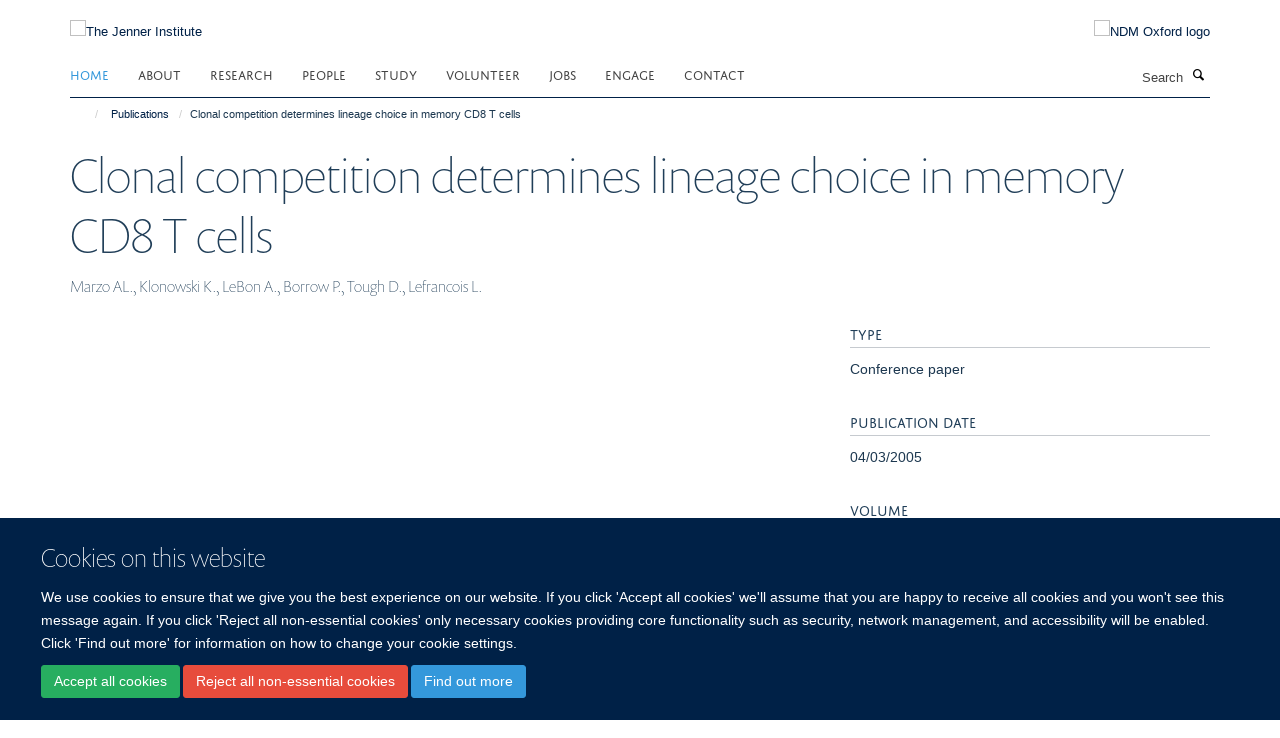

--- FILE ---
content_type: text/html;charset=utf-8
request_url: https://www.jenner.ac.uk/publications/39376
body_size: 11076
content:
<!doctype html>
<html xmlns="http://www.w3.org/1999/xhtml" lang="en" xml:lang="en">

    <head><base href="https://www.jenner.ac.uk/publications/39376/" />
        <meta charset="utf-8" />
        <meta name="viewport" content="width=device-width, initial-scale=1.0" />
        <meta name="apple-mobile-web-app-capable" content="yes" />
        <meta name="apple-mobile-web-app-title" content="Haiku" />
        
        <meta http-equiv="Content-Type" content="text/html; charset=utf-8" /><meta name="citation_title" content="Clonal competition determines lineage choice in memory CD8 T cells" /><meta name="citation_author" content="Marzo AL." /><meta name="citation_author" content="Klonowski K." /><meta name="citation_author" content="LeBon A." /><meta name="citation_author" content="Borrow P." /><meta name="citation_author" content="Tough D." /><meta name="citation_author" content="Lefrancois L." /><meta name="citation_publication_date" content="2005/03/04" /><meta name="citation_journal_title" content="FASEB JOURNAL" /><meta name="citation_volume" content="19" /><meta name="citation_firstpage" content="A22" /><meta name="citation_lastpage" content="A22" /><meta content="2020-02-03T18:34:37+00:00" name="DC.date.modified" /><meta content="text/plain" name="DC.format" /><meta content="Publication" name="DC.type" /><meta content="2018-08-15T13:26:42+00:00" name="DC.date.created" /><meta name="og:title" content="Clonal competition determines lineage choice in memory CD8 T cells" /><meta name="og:url" content="https://www.jenner.ac.uk/publications/39376" /><meta name="twitter:card" content="summary" /><meta name="twitter:title" content="Clonal competition determines lineage choice in memory CD8 T cells" /><meta name="generator" content="Plone - http://plone.org" /><meta name="google-site-verification" content="b0Edj8Qzdv9h-D6ovjb5CuwBU-DZ0uaaibloPfzaR8g" /><meta itemprop="url" content="https://www.jenner.ac.uk/publications/39376" /><title>Clonal competition determines lineage choice in memory CD8 T cells — The Jenner Institute</title>
        
        
        
        
        
    <link rel="stylesheet" type="text/css" media="screen" href="https://www.jenner.ac.uk/portal_css/Turnkey%20Theme/resourcecollective.cookielawcookielaw-cachekey-bf3620ab3e0415f9f2eb47874155fa72.css" /><link rel="stylesheet" type="text/css" href="https://www.jenner.ac.uk/portal_css/Turnkey%20Theme/themebootstrapcssselect2-cachekey-5ec89e3da9ce6d4966f59993557f427b.css" /><link rel="stylesheet" type="text/css" href="https://www.jenner.ac.uk/portal_css/Turnkey%20Theme/themebootstrapcssmagnific.popup-cachekey-234a7853f7fd17c3f0cfefd597142d32.css" /><link rel="stylesheet" type="text/css" media="screen" href="https://www.jenner.ac.uk/portal_css/Turnkey%20Theme/resourcecollective.covercsscover-cachekey-fe10f477314954ef6488a561ea40409f.css" /><link rel="stylesheet" type="text/css" media="screen" href="https://www.jenner.ac.uk/portal_css/Turnkey%20Theme/resourcehaiku.coveroverlays-cachekey-1eddd647f2deb968eda06be589992141.css" /><link rel="stylesheet" type="text/css" href="https://www.jenner.ac.uk/portal_css/Turnkey%20Theme/resourcehaiku.coverhaiku.chooser-cachekey-ffe2a8644281b470353255b5f67cef71.css" /><link rel="stylesheet" type="text/css" href="https://www.jenner.ac.uk/portal_css/Turnkey%20Theme/resourcehaiku.widgets.imagehaiku.image.widget-cachekey-50cc65f8c00fd1bf1bf4ea8c2d9a0eec.css" /><link rel="stylesheet" type="text/css" media="screen" href="https://www.jenner.ac.uk/++resource++haiku.core.vendor/prism.min.css" /><link rel="canonical" href="https://www.jenner.ac.uk/publications/39376" /><link rel="search" href="https://www.jenner.ac.uk/@@search" title="Search this site" /><link rel="shortcut icon" type="image/x-icon" href="https://www.jenner.ac.uk/favicon.ico?v=6f2496c0-f36b-11f0-a723-051ec24d17be" /><link rel="apple-touch-icon" href="https://www.jenner.ac.uk/apple-touch-icon.png?v=6f2496c1-f36b-11f0-a723-051ec24d17be" /><script type="text/javascript" src="https://www.jenner.ac.uk/portal_javascripts/Turnkey%20Theme/resourcecollective.cookielawcookielaw_disabler-cachekey-9bf221f2abdde05a89188da74b1ae106.js"></script><script type="text/javascript" src="https://www.jenner.ac.uk/portal_javascripts/Turnkey%20Theme/themebootstrapjsvendorrespond-cachekey-150e0299a66317145acf77ad58ccb3a8.js"></script><script type="text/javascript" src="https://www.jenner.ac.uk/portal_javascripts/Turnkey%20Theme/resourceplone.app.jquery-cachekey-ecd5f76318704a22d59485fe263d2cad.js"></script><script type="text/javascript" src="https://www.jenner.ac.uk/portal_javascripts/Turnkey%20Theme/++theme++bootstrap/js/vendor/bootstrap.js"></script><script type="text/javascript" src="https://www.jenner.ac.uk/portal_javascripts/Turnkey%20Theme/themebootstrapjspluginsvendorjquery.trunk8-cachekey-7444863d7de61a862a0d6b6675f03a47.js"></script><script type="text/javascript" src="https://www.jenner.ac.uk/portal_javascripts/Turnkey%20Theme/plone_javascript_variables-cachekey-95546b45b363784f8e5a33f93a9d8a8e.js"></script><script type="text/javascript" src="https://www.jenner.ac.uk/portal_javascripts/Turnkey%20Theme/resourceplone.app.jquerytools-cachekey-c80eb2e44aec93728c3832ed535889e4.js"></script><script type="text/javascript" src="https://www.jenner.ac.uk/portal_javascripts/Turnkey%20Theme/mark_special_links-cachekey-af7be229540b194631f0184ed38e5981.js"></script><script type="text/javascript" src="https://www.jenner.ac.uk/portal_javascripts/Turnkey%20Theme/resourceplone.app.discussion.javascriptscomments-cachekey-a61d6f273d350bf33541e332757c7483.js"></script><script type="text/javascript" src="https://www.jenner.ac.uk/portal_javascripts/Turnkey%20Theme/themebootstrapjspluginsvendorselect2-cachekey-e5ba6a234489bfa0a97fb8b693eecdae.js"></script><script type="text/javascript" src="https://www.jenner.ac.uk/portal_javascripts/Turnkey%20Theme/++theme++bootstrap/js/plugins/vendor/jquery.html5-placeholder-shim.js"></script><script type="text/javascript" src="https://www.jenner.ac.uk/portal_javascripts/Turnkey%20Theme/++theme++bootstrap/js/vendor/hammer.js"></script><script type="text/javascript" src="https://www.jenner.ac.uk/portal_javascripts/Turnkey%20Theme/themebootstrapjspluginshaikujquery.navigation-portlets-cachekey-ce2da9e6effd594cc2a7bbef78029eae.js"></script><script type="text/javascript" src="https://www.jenner.ac.uk/portal_javascripts/Turnkey%20Theme/themebootstrapjspluginsvendormasonry-cachekey-ecf6da513f86a68dbf31e870066cb657.js"></script><script type="text/javascript" src="https://www.jenner.ac.uk/portal_javascripts/Turnkey%20Theme/themebootstrapjspluginsvendorimagesloaded-cachekey-71237dc48dc49cbbdc2eed3f6ffbe5bc.js"></script><script type="text/javascript" src="https://www.jenner.ac.uk/portal_javascripts/Turnkey%20Theme/++theme++bootstrap/js/plugins/vendor/jquery.lazysizes.js"></script><script type="text/javascript" src="https://www.jenner.ac.uk/portal_javascripts/Turnkey%20Theme/++theme++bootstrap/js/plugins/vendor/jquery.magnific.popup.js"></script><script type="text/javascript" src="https://www.jenner.ac.uk/portal_javascripts/Turnkey%20Theme/themebootstrapjspluginsvendorjquery.toc-cachekey-8c57dbaee74685c08b97d8d357c92290.js"></script><script type="text/javascript" src="https://www.jenner.ac.uk/portal_javascripts/Turnkey%20Theme/++theme++bootstrap/js/turnkey-various.js"></script><script type="text/javascript" src="https://www.jenner.ac.uk/portal_javascripts/Turnkey%20Theme/resourcecollective.coverjsmain-cachekey-49138db5316dd92c64e5e88d9e5303f2.js"></script><script type="text/javascript" src="https://www.jenner.ac.uk/portal_javascripts/Turnkey%20Theme/resourcecollective.cookielawcookielaw_banner-cachekey-36cf00c29bf4e9d942348170f6262848.js"></script><script type="text/javascript">
        jQuery(function($){
            if (typeof($.datepicker) != "undefined"){
              $.datepicker.setDefaults(
                jQuery.extend($.datepicker.regional[''],
                {dateFormat: 'mm/dd/yy'}));
            }
        });
        </script><script async="" src="https://www.googletagmanager.com/gtag/js?id=UA-52443445-1"></script><script>
  window.dataLayer = window.dataLayer || [];
  function gtag(){dataLayer.push(arguments);}
  gtag('js', new Date());

  gtag('config', 'UA-52443445-1', { 'anonymize_ip': true })
  gtag('config', 'G-JM34N7KG7J');
  gtag('config', 'G-Z5NP63MRQ2');
</script><script async="" src="https://www.googletagmanager.com/gtag/js?id=G-ZJ528DXQJX"></script><script>
window.dataLayer = window.dataLayer || [];
function gtag(){dataLayer.push(arguments);}
gtag('js', new Date());
gtag('config', 'G-ZJ528DXQJX');
</script>
    <link href="https://www.jenner.ac.uk/++theme++sublime-oxy-blue/screen.css" rel="stylesheet" />
  
    <link href="https://www.jenner.ac.uk/++theme++sublime-oxy-blue/style.css" rel="stylesheet" />
  <style type="text/css" class="extra-css" id="global-extra-css">@import url("https://tools.ndm.ox.ac.uk/haiku_css/general.css");</style></head>

    <body class="template-view portaltype-publication site-Plone section-publications subsection-39376 userrole-anonymous no-toolbar mount-013" dir="ltr">
        <meta name="google-site-verification" content="b0Edj8Qzdv9h-D6ovjb5CuwBU-DZ0uaaibloPfzaR8g" />
    <div id="cookienotification">

    <div class="container">
    
        <div class="row">
        
            <div class="col-md-12">
                <h2>
                    Cookies on this website
                </h2>
                
            </div>
        
            <div class="col-md-12">
                <p>
                    We use cookies to ensure that we give you the best experience on our website. If you click 'Accept all cookies' we'll assume that you are happy to receive all cookies and you won't see this message again. If you click 'Reject all non-essential cookies' only necessary cookies providing core functionality such as security, network management, and accessibility will be enabled. Click 'Find out more' for information on how to change your cookie settings.
                </p>
                
            </div>
    
            <div class="col-md-12">
                <a class="btn btn-success cookie-continue" href="https://www.jenner.ac.uk/@@enable-cookies?&amp;came_from=https://www.jenner.ac.uk/publications/39376">Accept all cookies</a>
                <a class="btn btn-danger cookie-disable" href="https://www.jenner.ac.uk/@@disable-cookies?came_from=https://www.jenner.ac.uk/publications/39376">Reject all non-essential cookies</a>
                <a class="btn btn-info cookie-more" href="https://www.jenner.ac.uk/cookies">Find out more</a>
            </div> 
            
        </div>
    
    </div>
     
</div><div id="site-wrapper" class="container-fluid">

            <div class="modal fade" id="modal" tabindex="-1" role="dialog" aria-hidden="true"></div>

            

            

            <div id="site-header" class="container">

                <div id="site-status"></div>

                

                <header class="row">
                    <div class="col-xs-10 col-sm-6">
                        <a id="primary-logo" title="The Jenner Institute" href="https://www.jenner.ac.uk"><img src="https://www.jenner.ac.uk/images/jenner-logo" alt="The Jenner Institute" /></a>
                    </div>
                    <div class="col-sm-6 hidden-xs">
                        <div class="heading-spaced">
                            <div id="site__secondary-logo">
                                
        <a href="http://www.ndm.ox.ac.uk/" title="NDM Oxford logo" target="_blank" rel="noopener"><img src="https://www.jenner.ac.uk/images/logos/ndm-oxford-logo" alt="NDM Oxford logo" class="img-responsive logo-secondary" /></a>
    
                            </div>
                            <div id="site-actions">

        <ul class="list-unstyled list-inline text-right">
    
            
    
            
                
                    <li id="siteaction-login">
                        <a href="https://www.jenner.ac.uk/Shibboleth.sso/Login?target=https://www.jenner.ac.uk/shibboleth_loggedin?came_from=https://www.jenner.ac.uk/publications/39376" title="" accesskey="">Log in</a>
                    </li>
                
            
    
        </ul>
    </div>
                        </div>
                    </div>
                    <div class="col-xs-2 visible-xs">
                        <a href="#mmenu" role="button" class="btn btn-default" aria-label="Toggle menu">
                            <i class="glyphicon glyphicon-menu"></i>
                        </a>
                    </div>
                </header>

                <nav role="navigation">
                    <div class="row">
                        <div class="col-sm-10">
                            <div id="site-bar" class="collapse navbar-collapse">

	    <ul class="nav navbar-nav">

            

	            <li class="dropdown active" id="portaltab-index_html">
	                <a href="https://www.jenner.ac.uk" title="" data-toggle="">Home</a>
                    
	            </li>

            
            

	            <li class="dropdown" id="portaltab-about">
	                <a href="https://www.jenner.ac.uk/about" title="" data-toggle="" data-hover="dropdown">About</a>
                    <ul class="dropdown-menu" role="menu">
                        
                            <li>
                                <a href="https://www.jenner.ac.uk/about/the-oxford-astrazeneca-covid-19-vaccine" title="">The Oxford/AstraZeneca COVID-19 vaccine</a>
                            </li>
                        
                        
                            <li>
                                <a href="https://www.jenner.ac.uk/about/jenner-vaccine-foundation" title="">Jenner Vaccine Foundation</a>
                            </li>
                        
                        
                            <li>
                                <a href="https://www.jenner.ac.uk/about/advisory-board" title="">Advisory Board</a>
                            </li>
                        
                        
                            <li>
                                <a href="https://www.jenner.ac.uk/about/funders-partners" title="">Funders &amp; Partners</a>
                            </li>
                        
                        
                            <li>
                                <a href="https://www.jenner.ac.uk/about/edward-jenner" title="">Edward Jenner</a>
                            </li>
                        
                        
                            <li>
                                <a href="https://www.jenner.ac.uk/about/resources" title="">Resources</a>
                            </li>
                        
                        
                            <li>
                                <a href="https://www.jenner.ac.uk/about/news" title="">News</a>
                            </li>
                        
                        
                            <li>
                                <a href="https://www.jenner.ac.uk/about/jenner-data-privacy-notice" title="">Data Privacy Notice</a>
                            </li>
                        
                    </ul>
	            </li>

            
            

	            <li class="dropdown" id="portaltab-research">
	                <a href="https://www.jenner.ac.uk/research" title="" data-toggle="" data-hover="dropdown">Research</a>
                    <ul class="dropdown-menu" role="menu">
                        
                            <li>
                                <a href="https://www.jenner.ac.uk/research/core-facilities" title="">Core Facilities</a>
                            </li>
                        
                    </ul>
	            </li>

            
            

	            <li class="dropdown" id="portaltab-team">
	                <a href="https://www.jenner.ac.uk/team" title="" data-toggle="" data-hover="dropdown">People</a>
                    <ul class="dropdown-menu" role="menu">
                        
                            <li>
                                <a href="https://www.jenner.ac.uk/team" title="">Jenner Team</a>
                            </li>
                        
                        
                            <li>
                                <a href="https://www.jenner.ac.uk/team/organigram" title="">Organigram</a>
                            </li>
                        
                        
                            <li>
                                <a href="https://www.jenner.ac.uk/ccvtm-people" title="">CCVTM Team</a>
                            </li>
                        
                        
                            <li>
                                <a href="https://www.cbf.ox.ac.uk/team" title="">CBF Team</a>
                            </li>
                        
                    </ul>
	            </li>

            
            

	            <li class="dropdown" id="portaltab-graduate-studies">
	                <a href="https://www.jenner.ac.uk/graduate-studies" title="" data-toggle="" data-hover="dropdown">Study</a>
                    <ul class="dropdown-menu" role="menu">
                        
                            <li>
                                <a href="https://www.jenner.ac.uk/graduate-studies/funding-scholarships" title="">Funding &amp; Scholarships</a>
                            </li>
                        
                        
                            <li>
                                <a href="/about/newsletter/vaccinology-in-africa-courses" title="">Vaccinology in Africa Course</a>
                            </li>
                        
                    </ul>
	            </li>

            
            

	            <li class="dropdown" id="portaltab-volunteer">
	                <a href="https://www.jenner.ac.uk/volunteer" title="" data-toggle="" data-hover="dropdown">Volunteer</a>
                    <ul class="dropdown-menu" role="menu">
                        
                            <li>
                                <a href="https://www.jenner.ac.uk/volunteer/recruiting-trials" title="">Recruiting Trials</a>
                            </li>
                        
                        
                            <li>
                                <a href="https://www.jenner.ac.uk/volunteer/why-should-i-take-part" title="">Why should I take part?</a>
                            </li>
                        
                        
                            <li>
                                <a href="https://www.jenner.ac.uk/volunteer/what-is-it-like-taking-part" title="">What is it like taking part?</a>
                            </li>
                        
                        
                            <li>
                                <a href="https://www.jenner.ac.uk/volunteer/consent-and-withdrawal" title="">Consent and Withdrawal</a>
                            </li>
                        
                        
                            <li>
                                <a href="https://www.jenner.ac.uk/volunteer/frequently-asked-questions-faqs" title="">FAQs</a>
                            </li>
                        
                        
                            <li>
                                <a href="https://www.jenner.ac.uk/volunteer/jenner-institute-clinical-vaccine-trials" title="">Volunteer Contact Info</a>
                            </li>
                        
                    </ul>
	            </li>

            
            

	            <li class="dropdown" id="portaltab-jobs">
	                <a href="https://www.jenner.ac.uk/jobs" title="" data-toggle="">Jobs</a>
                    
	            </li>

            
            

	            <li class="dropdown" id="portaltab-engage">
	                <a href="https://www.jenner.ac.uk/engage" title="" data-toggle="" data-hover="dropdown">Engage</a>
                    <ul class="dropdown-menu" role="menu">
                        
                            <li>
                                <a href="https://www.jenner.ac.uk/engage/public-engagement-events" title="">Public Engagement News</a>
                            </li>
                        
                        
                            <li>
                                <a href="https://www.jenner.ac.uk/engage/interviews" title="">Interviews</a>
                            </li>
                        
                        
                            <li>
                                <a href="https://www.jenner.ac.uk/engage/mobile-apps" title="">Mobile Apps</a>
                            </li>
                        
                        
                            <li>
                                <a href="https://www.jenner.ac.uk/engage/podcasts-on-vaccinology" title="">Jenner Institute Educational Content</a>
                            </li>
                        
                        
                            <li>
                                <a href="/about/resources/seminars-events/Seminars" title="">Seminars</a>
                            </li>
                        
                    </ul>
	            </li>

            
            

	            <li class="dropdown" id="portaltab-contact">
	                <a href="https://www.jenner.ac.uk/contact" title="" data-toggle="" data-hover="dropdown">Contact</a>
                    <ul class="dropdown-menu" role="menu">
                        
                            <li>
                                <a href="https://www.jenner.ac.uk/contact/locations" title="">Locations</a>
                            </li>
                        
                        
                            <li>
                                <a href="https://www.jenner.ac.uk/contact/media-contacts" title="">Media Contacts</a>
                            </li>
                        
                    </ul>
	            </li>

            

            

	    </ul>

    </div>
                        </div>
                        <div class="col-sm-2">
                            <form action="https://www.jenner.ac.uk/@@search" id="site-search" class="form-inline" role="form">
                                <div class="input-group">
                                    <label class="sr-only" for="SearchableText">Search</label>
                                    <input type="text" class="form-control" name="SearchableText" id="SearchableText" placeholder="Search" />
                                    <span class="input-group-btn">
                                        <button class="btn" type="submit" aria-label="Search"><i class="glyphicon-search"></i></button>
                                    </span>
                                </div>
                            </form>
                        </div>
                    </div>
                </nav>

                <div class="container">
                    <div class="row">
                        <div class="col-md-12">
                            <ol class="breadcrumb" id="site-breadcrumbs"><li><a title="Home" href="https://www.jenner.ac.uk"><span class="glyphicon glyphicon-home"></span></a></li><li><a href="https://www.jenner.ac.uk/publications">Publications</a></li><li class="active">Clonal competition determines lineage choice in memory CD8 T cells</li></ol>
                        </div>
                    </div>
                </div>

            </div>

            <div id="content" class="container ">

                            

                            

            

        <div itemscope="" itemtype="http://schema.org/Thing">

            <meta itemprop="url" content="https://www.jenner.ac.uk/publications/39376" />

            
                <div id="above-page-header">
    

</div>
            

            
                
                
                    
                        <div class="page-header">
                            <div class="row">
                                    
                                <div class="col-xs-12 col-sm-12">
                                    
                                    
                                        <h1>
                                            <span itemprop="name">Clonal competition determines lineage choice in memory CD8 T cells</span>
                                            <small>
                                                
                                            </small>
                                        </h1>
                                    
                                    
                                    
                    <div id="below-page-title">
</div>
                    <h5 style="margin:10px 0">Marzo AL., Klonowski K., LeBon A., Borrow P., Tough D., Lefrancois L.</h5>
                
                                    
                                </div>
                                    
                                
                                            
                            </div>
                        </div>
                    
                    
                    
                    
                 
            

            
                <div id="below-page-header"></div>
            

            
                <div id="above-page-content"></div>
            

            
                <div class="row">
        
                    <div id="site-content" class="col-sm-8">

                        

                            
                                
                            

                            
                                
                            

                            
                                
                                    
                                
                            
            
                            <div class="row">
                                <div id="site-content-body" class="col-sm-12">
            
                                    
                
                    
                    
                    
                
                                    
                                </div>
            
                                
            
                            </div>
            
                            
                    

                    
                
                        
        
                    </div>
        
                    <div class="site-sidebar col-sm-4">
        
                        <div id="aside-page-content"></div>
              
                        

                    

                    
                        <h5 class="publication-lead">Type</h5>
                        <p>Conference paper</p>
                    

                    

                    

                    

                    

                    
                        <h5 class="publication-lead">Publication Date</h5>
                        <p>04/03/2005</p>
                    

                    
                        <h5 class="publication-lead">Volume</h5>
                        <p>19</p>
                    

                    
                        <h5 class="publication-lead">Pages</h5>
                        <p>
                            A22
                            -
                            A22
                        </p>
                    

                    

                    

                    

                
        
                    </div>
        
                </div>
            

            
                <div id="below-page-content"></div>
            
            
        </div>

    

        
                        </div>

            <footer id="site-footer" class="container" itemscope="" itemtype="http://schema.org/WPFooter">
        <hr />
        





    <div class="row" style="margin-bottom:20px">

        <div class="col-md-4">
            
                <a id="footer-logo" target="_blank" rel="noopener" href="https://www.pirbright.ac.uk/" title="">
                    <img src="https://www.jenner.ac.uk/images/logos/pirbright-institute-logo" alt="Pirbright Institute logo" class="img-responsive logo-footer" />
                </a>
            
        </div>

        <div class="col-md-8">
            
                <div id="site-copyright">
                    ©
                    2026
                    Jenner Institute, Nuffield Department of Medicine, Old Road Campus Research Building, Oxford, OX3 7DQ
                </div>
            
            
                <ul id="footer-nav" class="list-inline">
                    
                        <li>
                            <a href=" /sitemap" rel="noopener">Sitemap </a>
                        </li>
                    
                    
                        <li>
                            <a href=" /cookies" rel="noopener">Cookies </a>
                        </li>
                    
                    
                        <li>
                            <a href=" http://www.ox.ac.uk/legal" target="_blank" rel="noopener">Copyright </a>
                        </li>
                    
                    
                        <li>
                            <a href=" /accessibility" rel="noopener">Accessibility </a>
                        </li>
                    
                    
                        <li>
                            <a href=" https://www.jenner.ac.uk/about/jenner-data-privacy-notice" rel="noopener">Privacy Policy </a>
                        </li>
                    
                    
                        <li>
                            <a href=" https://compliance.admin.ox.ac.uk/submit-foi" target="_blank" rel="noopener">Freedom of Information </a>
                        </li>
                    
                    
                        <li>
                            <a href=" https://unioxfordnexus.sharepoint.com/sites/VACC-JennerInstitute" target="_blank" rel="noopener">Intranet </a>
                        </li>
                    
                </ul>
            
        </div>
    </div>





    <div id="site-actions-footer" class="visible-xs-block" style="margin:20px 0">

        <ul class="list-unstyled list-inline text-center">

            
                
                    <li id="siteaction-login">
                        <a href="https://www.jenner.ac.uk/Shibboleth.sso/Login?target=https://www.jenner.ac.uk/shibboleth_loggedin?came_from=https://www.jenner.ac.uk/publications/39376" title="Log in" accesskey="">Log in</a>
                    </li>
                
            

        </ul>
    </div>









    </footer>

        </div><div id="haiku-mmenu">

            <nav id="mmenu" data-counters="true" data-searchfield="true" data-title="Menu" data-search="true">
                <ul>
                    <li>


    <a href="https://www.jenner.ac.uk/about" class="state-published" title="Appropriately initiate 24/365 core competencies after resource-leveling partnerships. Authoritatively initiate clicks-and-mortar metrics rather than parallel potentialities.">
        <span>About</span>
    </a>

<ul>
<li>


    <a href="https://www.jenner.ac.uk/about/the-oxford-astrazeneca-covid-19-vaccine" class="state-published" title="The Jenner Institute’s role in the Oxford/AstraZeneca COVID-19 vaccine.">
        <span>The Oxford/AstraZeneca COVID-19 vaccine</span>
    </a>

<ul>
<li>


    <a href="https://www.jenner.ac.uk/about/the-oxford-astrazeneca-covid-19-vaccine/ChAdOx-platform" class="state-published" title="In the early 2000s, under the leadership of Professor Adrian Hill, the Jenner Institute performed several clinical trials of candidate malaria vaccines. These tested a series of different emerging vaccine technologies.">
        <span>Development of the ChAdOx vaccine platform</span>
    </a>

</li>
<li>


    <a href="https://www.jenner.ac.uk/about/the-oxford-astrazeneca-covid-19-vaccine/clinical-trials" class="state-published" title="Oxford's clinical trials were collaborative global effort to ensure a rapid delivery of clinical trial to support market authorisation of the vaccine.">
        <span>Clinical trials</span>
    </a>

</li>
<li>


    <a href="https://www.jenner.ac.uk/about/the-oxford-astrazeneca-covid-19-vaccine/small-scale-manufacturing" class="state-published" title="The first doses of the Oxford-AstraZeneca COVID-19 vaccine were produced at the Clinical BioManufacturing Facility.">
        <span>Small scale manufacturing for early clinical trials</span>
    </a>

</li>
<li>


    <a href="https://www.jenner.ac.uk/about/the-oxford-astrazeneca-covid-19-vaccine/large-scale-manufacturing" class="state-published" title="In January 2020, Oxford had never produced more than a few thousand doses of any adenovirus-vectored vaccine. By July 2022, 3 billion doses of ChAdOx1 nCoV-19 had been produced.">
        <span>Large-scale manufacturing and industry partnerships</span>
    </a>

</li>

</ul>
</li>
<li>


    <a href="https://www.jenner.ac.uk/about/jenner-vaccine-foundation" class="state-published" title="">
        <span>The Jenner Vaccine Foundation</span>
    </a>

</li>
<li>


    <a href="https://www.jenner.ac.uk/about/advisory-board" class="state-published" title="">
        <span>Scientific Advisory Board</span>
    </a>

</li>
<li>


    <a href="https://www.jenner.ac.uk/about/funders-partners" class="state-published" title="">
        <span>Funders &amp; Partners</span>
    </a>

</li>
<li>


    <a href="https://www.jenner.ac.uk/about/edward-jenner" class="state-published" title="">
        <span>About Edward Jenner</span>
    </a>

</li>
<li>


    <a href="https://www.jenner.ac.uk/about/resources" class="state-published" title="">
        <span>Resources</span>
    </a>

<ul>
<li>


    <a href="https://www.jenner.ac.uk/about/resources/seminars-events" class="state-published" title="">
        <span>Seminars &amp; Events</span>
    </a>

</li>
<li>


    <a href="https://www.jenner.ac.uk/about/resources/previous-seminars" class="state-published" title="">
        <span>Previous Seminars</span>
    </a>

</li>
<li>


    <a href="https://www.jenner.ac.uk/about/resources/about-malaria" class="state-published" title="">
        <span>About Malaria</span>
    </a>

</li>
<li>


    <a href="https://www.jenner.ac.uk/about/resources/about-tuberculosis-tb" class="state-published" title="">
        <span>About Tuberculosis (TB)</span>
    </a>

</li>

</ul>
</li>
<li>


    <a href="https://www.jenner.ac.uk/about/news" class="state-published" title="">
        <span>News</span>
    </a>

</li>
<li>


    <a href="https://www.jenner.ac.uk/about/jenner-data-privacy-notice" class="state-published" title="">
        <span>Data Privacy Notice</span>
    </a>

</li>

</ul>
</li>
<li>


    <a href="https://www.jenner.ac.uk/research" class="state-published" title="The Institute's research activities are grouped into the below listed vaccine programmes covering a wide range of human and veterinary diseases. Each programme is headed by one or several Jenner Investigators.&#13;&#10;&#13;&#10;The Investigators are independent researchers located at different sites of the University of Oxford or the The Pirbright Institute. Two Jenner Investigators are also located at the Animal and Plant Health Agency.&#13;&#10;&#13;&#10;Administration and facilitation of collaborations between Jenner Investigators and researchers is undertaken at the Jenner Institute Laboratories, where the Institute's Core Facilities are also located.&#13;&#10;&#13;&#10;The clinical activities of the Institute are at the Centre for Clinical Vaccinology and Tropical Medicine, with strong links to field trial units in developing countries.&#13;&#10;&#13;&#10;Uniquely for an academic setting, the Jenner Institute is able to manufacture own vaccines for Phase I and II clinical trials according to EU GMP via the MHRA authorised Clinical BioManufacturing Facility(CBF) . In addition to manufacturing, the CBF also undertakes QP Certification and labelling of Investigational Medicinal Products (IMPs, manufactured either by the CBF or third parties) for clinical trials. The CBF also supports the Jenner Investigators by facilitating the importation of IMPs from outside the EU.">
        <span>Research</span>
    </a>

<ul>
<li>


    <a href="https://www.jenner.ac.uk/research/infectious-diseases" class="state-published" title="">
        <span>Infectious Diseases</span>
    </a>

<ul>
<li>


    <a href="https://www.jenner.ac.uk/research/infectious-diseases/malaria-vaccine-programme" class="state-published" title="">
        <span>Malaria</span>
    </a>

</li>
<li>


    <a href="https://www.jenner.ac.uk/research/infectious-diseases/tuberculosis-vaccine-programme" class="state-published" title="">
        <span>Tuberculosis</span>
    </a>

</li>
<li>


    <a href="https://www.jenner.ac.uk/research/infectious-diseases/hiv-vaccine-programme" class="state-published" title="">
        <span>HIV</span>
    </a>

</li>
<li>


    <a href="https://www.jenner.ac.uk/research/infectious-diseases/hepatitis-c-vaccine-programme" class="state-published" title="">
        <span>Hepatitis B and C</span>
    </a>

</li>
<li>


    <a href="https://www.jenner.ac.uk/research/infectious-diseases/rabies-vaccine-programme" class="state-published" title="">
        <span>Rabies</span>
    </a>

</li>
<li>


    <a href="https://www.jenner.ac.uk/research/infectious-diseases/gonococcal-vaccine-project" class="state-published" title="A vaccine to prevent gonorrhoea and combat spread of AMR targeting LMICs">
        <span>Gonococcal Vaccine Project</span>
    </a>

</li>
<li>


    <a href="https://www.jenner.ac.uk/research/infectious-diseases/ebv" class="state-published" title="">
        <span>EBV</span>
    </a>

</li>
<li>


    <a href="https://www.jenner.ac.uk/research/infectious-diseases/arthropod-borne-viruses" class="state-published" title="The López Camacho Group develops next generation mRNA and viral vector vaccines targeting viruses transmitted by mosquitos and ticks. Our work spans antigen design, immunogenicity testing, and preclinical models, with a focus on translational impact in endemic regions. We apply a One Health approach to advance vaccines for both human and veterinary use.">
        <span>Arthropod Borne Viruses</span>
    </a>

</li>

</ul>
</li>
<li>


    <a href="https://www.jenner.ac.uk/research/emerging-pathogens" class="state-published" title="">
        <span>Emerging Pathogens</span>
    </a>

<ul>
<li>


    <a href="https://www.jenner.ac.uk/research/emerging-pathogens/ebola-vaccine-programme" class="state-published" title="">
        <span>Ebola</span>
    </a>

</li>
<li>


    <a href="https://www.jenner.ac.uk/research/emerging-pathogens/rift-valley-fever-rvf" class="state-published" title="">
        <span>Rift Valley Fever (RVF)</span>
    </a>

</li>
<li>


    <a href="https://www.jenner.ac.uk/research/emerging-pathogens/zika-virus-vaccine-programme" class="state-published" title="">
        <span>Zika Virus</span>
    </a>

</li>
<li>


    <a href="https://www.jenner.ac.uk/research/emerging-pathogens/coronavirus" class="state-published" title="On 7th February 2020, the Jenner Institute at the University of Oxford agreed a contract with Advent Srl, in Italy to produce the first batch of the novel coronavirus vaccine ChAdOx1 nCoV-19 for clinical testing.&#13;&#10;&#13;&#10;The vaccine ‘seed stock’ is currently being produced at the University’s Clinical Biomanufacturing Facility. This will be transferred to Advent who will initially produce 1000 doses for the first clinical trials of this vaccine.">
        <span>Coronavirus</span>
    </a>

</li>

</ul>
</li>
<li>


    <a href="https://www.jenner.ac.uk/research/non-communicable-diseases" class="state-published" title="">
        <span>Non-Communicable Diseases</span>
    </a>

<ul>
<li>


    <a href="https://www.jenner.ac.uk/research/non-communicable-diseases/prostate-cancer-vaccine-programme" class="state-published" title="">
        <span>Prostate Cancer</span>
    </a>

</li>
<li>


    <a href="https://www.jenner.ac.uk/research/non-communicable-diseases/parkinsons-disease-vaccine-programme" class="state-published" title="">
        <span>Parkinson's Disease</span>
    </a>

</li>
<li>


    <a href="https://www.jenner.ac.uk/research/non-communicable-diseases/chronic-pain" class="state-published" title="">
        <span>Chronic Pain</span>
    </a>

</li>

</ul>
</li>
<li>


    <a href="https://www.jenner.ac.uk/research/research-themes-technologies" class="state-published" title="">
        <span>Research Themes &amp; Technologies</span>
    </a>

<ul>
<li>


    <a href="https://www.jenner.ac.uk/research/research-themes-technologies/genetic-susceptibility-to-infection" class="state-published" title="">
        <span>Genetic Susceptibility to Infection</span>
    </a>

</li>
<li>


    <a href="https://www.jenner.ac.uk/research/research-themes-technologies/immunopeptidomics" class="state-published" title="">
        <span>Antigen Discovery / Immunopeptidomics</span>
    </a>

</li>
<li>


    <a href="https://www.jenner.ac.uk/research/research-themes-technologies/vaccine-delivery-technologies" class="state-published" title="">
        <span>Vaccine Delivery Technologies</span>
    </a>

</li>
<li>


    <a href="https://www.jenner.ac.uk/research/research-themes-technologies/vector-engineering" class="state-published" title="">
        <span>Vector Engineering</span>
    </a>

</li>
<li>


    <a href="https://www.jenner.ac.uk/research/research-themes-technologies/veterinary-vaccines-partnership" class="state-published" title="">
        <span>Veterinary Vaccines Partnership</span>
    </a>

</li>
<li>


    <a href="https://www.jenner.ac.uk/research/research-themes-technologies/vaccine-formulation-and-adjuvants" class="state-published" title="We study the immune mechanisms of vaccines and vaccine adjuvants, taking an integrated approach that combines mouse studies, human lymph node ex vivo model system, in vitro testing and clinical sampling. In addition, we are developing single-dose vaccine formulations with the aim of delivering prime-bost vaccination with a single administration, where the booster vaccine is encapsulated into a polymer shell for a delayed burst-release in vivo.">
        <span>Vaccine Formulation and Adjuvants</span>
    </a>

</li>
<li>


    <a href="https://www.jenner.ac.uk/research/research-themes-technologies/vaccine-manufacturing" class="state-published" title="">
        <span>Vaccine Manufacturing</span>
    </a>

</li>
<li>


    <a href="https://www.jenner.ac.uk/research/research-themes-technologies/rna-technology-programme" class="state-published" title="The López Camacho Group develops mRNA and viral vector vaccines targeting mosquito and tick borne pathogens. We integrate antigen design, in-house mRNA production, and preclinical evaluation. Our work supports One Health vaccine strategies for both human and animal use.">
        <span>RNA Technology Programme</span>
    </a>

</li>

</ul>
</li>
<li>


    <a href="https://www.jenner.ac.uk/research/multi-stage-malaria-vaccine-consortium" class="state-published" title="">
        <span>Multi-stage Malaria Vaccine Consortium</span>
    </a>

<ul>
<li>


    <a href="https://www.jenner.ac.uk/research/multi-stage-malaria-vaccine-consortium/mission-statement" class="state-published" title="">
        <span>MISSION STATEMENT</span>
    </a>

</li>
<li>


    <a href="https://www.jenner.ac.uk/research/multi-stage-malaria-vaccine-consortium/members" class="state-published" title="">
        <span>Our Partners</span>
    </a>

</li>
<li>


    <a href="https://www.jenner.ac.uk/research/multi-stage-malaria-vaccine-consortium/work-packages" class="state-published" title="">
        <span>Work Packages</span>
    </a>

</li>
<li>


    <a href="https://www.jenner.ac.uk/research/multi-stage-malaria-vaccine-consortium/training" class="state-published" title="">
        <span>Training</span>
    </a>

</li>
<li>


    <a href="https://www.jenner.ac.uk/research/multi-stage-malaria-vaccine-consortium/governance" class="state-published" title="">
        <span>Governance</span>
    </a>

</li>
<li>


    <a href="https://www.jenner.ac.uk/research/multi-stage-malaria-vaccine-consortium/news-publications-talks" class="state-published" title="">
        <span>News/publications/talks</span>
    </a>

</li>

</ul>
</li>
<li>


    <a href="https://www.jenner.ac.uk/research/malaria-programme-blood-stage-vaccines" class="state-published" title="Simon Draper is Professor of Vaccinology and Translational Medicine at the University of Oxford. He was based at the Jenner Institute, Nuffield Department of Medicine from 2005 until Feb 2021 when he moved his laboratory to the Department of Biochemistry. The group's clinical team are based at the University's Centre for Clinical Vaccinology and Tropical Medicine (CCVTM) on the Churchill Hospital site.">
        <span>Draper Group</span>
    </a>

</li>
<li>


    <a href="https://www.jenner.ac.uk/research/malaria-programme-transmission-blocking-vaccines" class="state-published" title="">
        <span>Malaria Programme: Transmission-Blocking Vaccines</span>
    </a>

</li>
<li>


    <a href="https://www.jenner.ac.uk/research/malaria-programme-pre-erythrocytic-vaccines" class="state-published" title="The malaria vaccine programme at Oxford is a linked pre-clinical and clinical vaccine development programme, facilitating rapid translation of new vaccine candidates and technologies from the bench to the clinic.">
        <span>Malaria Programme: Pre-erythrocytic Vaccines</span>
    </a>

</li>
<li>


    <a href="https://www.jenner.ac.uk/research/core-facilities" class="state-published" title="">
        <span>Jenner Institute Core Facilities</span>
    </a>

<ul>
<li>


    <a href="https://www.jenner.ac.uk/research/core-facilities/bipad" class="state-published" title="">
        <span>Bioprocess &amp; Analytical Development (BiPAD)</span>
    </a>

</li>
<li>


    <a href="https://www.jenner.ac.uk/research/core-facilities/flow-cytometry-facility" class="state-published" title="">
        <span>Flow Cytometry Facility</span>
    </a>

</li>
<li>


    <a href="https://www.cbf.ox.ac.uk/" class="state-published" title="">
        <span>Clinical Biomanufacturing Facility</span>
    </a>

</li>
<li>


    <a href="https://www.jenner.ac.uk/research/core-facilities/qiasymphony-automated-nucleic-acid-extraction-facility-qane" class="state-published" title="">
        <span>QiaSymphony Automated Nucleic Acid Extraction Facility (QANE)</span>
    </a>

</li>

</ul>
</li>
<li>


    <a href="https://www.jenner.ac.uk/research/bioprocess-development-1" class="state-published" title="">
        <span>Bioprocess Development</span>
    </a>

</li>
<li>


    <a href="https://www.jenner.ac.uk/research/arthropod-borne-viruses" class="state-published" title="">
        <span>Arthropod Borne Viruses</span>
    </a>

</li>

</ul>
</li>
<li>


    <a href="https://www.jenner.ac.uk/team" class="state-published" title="The Jenner Institute comprises the research activities of 36 Jenner Investigators located at different sites of the University of Oxford, The Pirbright Institute and the Animal Health and Veterinary Laboratories Agency.&#13;&#10;&#13;&#10;The administrative headquarters and main laboratories for human vaccine development are located at the Jenner Institute Laboratories, Old Road Campus Research Building, in Headington, Oxford.&#13;&#10;&#13;&#10;This model results in an Institute dispersed across multiple sites, providing Investigators with access to a wide range of expertise and specialist Core Facilities. Each Jenner Investigator leads a Vaccine Programme employing post-docs, research assistants and doctoral students to undertake research in one or several disease areas. &#13;&#10;&#13;&#10;Programmes in the later stages of vaccine development also include Clinical Research Fellows, who are the trial physicians responsible for the planning, implementation and analysis of clinical vaccine trials in the UK and in overseas field sites.">
        <span>People</span>
    </a>

<ul>
<li>


    <a href="https://www.jenner.ac.uk/team/organigram" class="state-published" title="">
        <span>Organigram</span>
    </a>

</li>
<li>


    <a href="https://www.cbf.ox.ac.uk/team" class="state-published" title="">
        <span>CBF Team</span>
    </a>

</li>
<li>


    <a href="https://www.jenner.ac.uk/ccvtm-people" class="state-published" title="">
        <span>CCVTM Team</span>
    </a>

</li>
<li>


    <a href="https://www.jenner.ac.uk/team" class="state-published" title="">
        <span>Jenner Team</span>
    </a>

</li>

</ul>
</li>
<li>


    <a href="https://www.jenner.ac.uk/graduate-studies" class="state-published" title="">
        <span>Study</span>
    </a>

<ul>
<li>


    <a href="https://www.jenner.ac.uk/graduate-studies/funding-scholarships" class="state-published" title="">
        <span>Funding &amp; Scholarships</span>
    </a>

</li>
<li>


    <a href="/about/newsletter/vaccinology-in-africa-courses" class="state-published" title="">
        <span>Vaccinology in Africa Course</span>
    </a>

</li>
<li>


    <a href="https://www.jenner.ac.uk/graduate-studies/human-veterinary-vaccinology-course" class="state-published" title="">
        <span>Human &amp; Veterinary Vaccinology Course</span>
    </a>

</li>

</ul>
</li>
<li>


    <a href="https://www.jenner.ac.uk/volunteer" class="state-published" title="">
        <span>Volunteer</span>
    </a>

<ul>
<li>


    <a href="https://www.jenner.ac.uk/volunteer/recruiting-trials" class="state-published" title="">
        <span>Recruiting Trials</span>
    </a>

<ul>
<li>


    <a href="https://www.jenner.ac.uk/volunteer/recruiting-trials/tb046" class="state-published" title="">
        <span>BCG Revaccination Study in Diabetic and Non-Diabetic Adults (TB046)</span>
    </a>

</li>
<li>


    <a href="https://www.jenner.ac.uk/volunteer/recruiting-trials/cov-chim02" class="state-published" title="">
        <span>COVID-19 Challenge Study (COV-CHIM 02)</span>
    </a>

</li>
<li>


    <a href="https://www.jenner.ac.uk/volunteer/recruiting-trials/limbo-tb" class="state-published" title="">
        <span>Lung Innate Immunity and Microbiome after Tuberculosis Exposure (LIMBO-TB)</span>
    </a>

</li>
<li>


    <a href="https://www.jenner.ac.uk/volunteer/recruiting-trials/tb045" class="state-published" title="">
        <span>BCG Challenge Study of a Novel TB Vaccine (TB045)</span>
    </a>

</li>

</ul>
</li>
<li>


    <a href="https://www.jenner.ac.uk/volunteer/why-should-i-take-part" class="state-published" title="">
        <span>Why should I take part?</span>
    </a>

</li>
<li>


    <a href="https://www.jenner.ac.uk/volunteer/what-is-it-like-taking-part" class="state-published" title="">
        <span>What is it like taking part?</span>
    </a>

</li>
<li>


    <a href="https://www.jenner.ac.uk/volunteer/consent-and-withdrawal" class="state-published" title="">
        <span>Consent and Withdrawal</span>
    </a>

</li>
<li>


    <a href="https://www.jenner.ac.uk/volunteer/frequently-asked-questions-faqs" class="state-published" title="">
        <span>Frequently Asked Questions (FAQs)</span>
    </a>

</li>
<li>


    <a href="https://www.jenner.ac.uk/volunteer/jenner-institute-clinical-vaccine-trials" class="state-published" title="">
        <span>Jenner Institute Clinical Vaccine Trials</span>
    </a>

</li>
<li>


    <a href="https://www.jenner.ac.uk/volunteer/recruiting-pages" class="state-published" title="">
        <span>Public Patient Involvement</span>
    </a>

<ul>
<li>


    <a href="https://www.jenner.ac.uk/volunteer/recruiting-pages/ppi" class="state-published" title="">
        <span>Public Patient Involvement</span>
    </a>

</li>
<li>


    <a href="https://www.jenner.ac.uk/volunteer/recruiting-pages/diversity-in-recruitment-action-group" class="state-published" title="">
        <span>Diversity In Recruitment Action Group</span>
    </a>

</li>

</ul>
</li>

</ul>
</li>
<li>


    <a href="https://www.jenner.ac.uk/jobs" class="state-published" title="">
        <span>Jobs</span>
    </a>

<ul>
<li>


    <a href="https://www.jenner.ac.uk/jobs/jobs" class="state-published" title="">
        <span>Jobs</span>
    </a>

</li>

</ul>
</li>
<li>


    <a href="https://www.jenner.ac.uk/engage" class="state-published" title="">
        <span>Engage</span>
    </a>

<ul>
<li>


    <a href="https://www.jenner.ac.uk/engage/public-engagement-events" class="state-published" title="">
        <span>Public Engagement News</span>
    </a>

</li>
<li>


    <a href="https://www.jenner.ac.uk/engage/interviews" class="state-published" title="">
        <span>Interviews</span>
    </a>

</li>
<li>


    <a href="https://www.jenner.ac.uk/engage/mobile-apps" class="state-published" title="">
        <span>Mobile Apps</span>
    </a>

</li>
<li>


    <a href="https://www.jenner.ac.uk/engage/podcasts-on-vaccinology" class="state-published" title="">
        <span>Jenner Institute Educational Content</span>
    </a>

<ul>
<li>


    <a href="https://www.jenner.ac.uk/engage/podcasts-on-vaccinology/laboratory-virtual-tour" class="state-published" title="">
        <span>Video/Audio: External Media Collaborations</span>
    </a>

</li>
<li>


    <a href="https://www.jenner.ac.uk/engage/podcasts-on-vaccinology/youtube-video-content" class="state-published" title="">
        <span>YouTube Videos</span>
    </a>

</li>
<li>


    <a href="https://www.jenner.ac.uk/engage/podcasts-on-vaccinology/laboratory-virtual-tour-1" class="state-published" title="">
        <span>Laboratory Virtual Tour</span>
    </a>

</li>
<li>


    <a href="https://www.jenner.ac.uk/engage/podcasts-on-vaccinology/written-pieces" class="state-published" title="">
        <span>Information and Public Engagement Resources</span>
    </a>

</li>

</ul>
</li>
<li>


    <a href="/about/resources/seminars-events/Seminars" class="state-published" title="">
        <span>Seminars</span>
    </a>

</li>

</ul>
</li>
<li>


    <a href="https://www.jenner.ac.uk/contact" class="state-published" title="">
        <span>Contact</span>
    </a>

<ul>
<li>


    <a href="https://www.jenner.ac.uk/contact/locations" class="state-published" title="">
        <span>Locations</span>
    </a>

<ul>
<li>


    <a href="https://www.jenner.ac.uk/contact/locations/jenner-institute-laboratories" class="state-published" title="">
        <span>Jenner Institute Laboratories</span>
    </a>

</li>
<li>


    <a href="https://www.jenner.ac.uk/contact/locations/centre-for-clinical-vaccinology-and-tropical-medicine" class="state-published" title="">
        <span>Oxford Vaccine Centre</span>
    </a>

</li>
<li>


    <a href="https://www.jenner.ac.uk/contact/locations/wellcome-trust-centre-for-human-genetics" class="state-published" title="">
        <span>Centre for Human Genetics</span>
    </a>

</li>
<li>


    <a href="https://www.jenner.ac.uk/contact/locations/clinical-bio-manufacturing-facility" class="state-published" title="">
        <span>Clinical Bio-Manufacturing Facility</span>
    </a>

</li>
<li>


    <a href="https://www.jenner.ac.uk/contact/locations/the-pirbright-institute" class="state-published" title="">
        <span>Pirbright Institute</span>
    </a>

</li>

</ul>
</li>
<li>


    <a href="https://www.jenner.ac.uk/contact/media-contacts" class="state-published" title="">
        <span>Media Contacts</span>
    </a>

</li>

</ul>
</li>

                </ul>
            </nav>

            <script type="text/javascript">
                $(document).ready(function() {
                    var menu = $("#mmenu");
                    menu.mmenu({
                        navbar: {title: menu.data("title")},
                        counters: menu.data("counters"),
                        searchfield: menu.data("search") ? {"resultsPanel": true} : {},
                        navbars: menu.data("search") ? {"content": ["searchfield"]} : {}
                    });
                    // fix for bootstrap modals
                    // http://stackoverflow.com/questions/35038146/bootstrap-modal-and-mmenu-menu-clashing
                    $(".mm-slideout").css("z-index", "auto");
                });
            </script>

         </div>
        <script type="text/javascript">$(document).ready(function(){
    console.log('ready');
    $.getScript('https://tools.ndm.ox.ac.uk/haiku_js/general.js', function(data) {
        console.log('got general.js');
    });
});</script>
    
    
      <script type="text/javascript" src="https://www.jenner.ac.uk/++resource++haiku.core.vendor/prism.min.js"></script>
    
  

    <script type="text/javascript">
        function deleteAllCookies() {
            var cookies = document.cookie.split("; ");
            for (var c = 0; c < cookies.length; c++) {
                if (!HAIKU_ALLOWED_COOKIES.some(v => cookies[c].includes(v))) {
                    var d = window.location.hostname.split(".");
                    while (d.length > 0) {    
                        var cookieBase1 = encodeURIComponent(cookies[c].split(";")[0].split("=")[0]) + '=; expires=Thu, 01-Jan-1970 00:00:01 GMT; domain=' + d.join('.') + '; path=';
                        var cookieBase2 = encodeURIComponent(cookies[c].split(";")[0].split("=")[0]) + '=; expires=Thu, 01-Jan-1970 00:00:01 GMT; domain=.' + d.join('.') + '; path=';
                        var p = location.pathname.split('/');
                        document.cookie = cookieBase1 + '/';
                        document.cookie = cookieBase2 + '/';
                        while (p.length > 0) {
                            document.cookie = cookieBase1 + p.join('/');
                            document.cookie = cookieBase2 + p.join('/');
                            p.pop();
                        };
                        d.shift();
                    }
                }
            }
        };
        if (!(document.cookie.includes('haiku_cookies_enabled'))) {
            deleteAllCookies();
        }
    </script>
    
</body>

</html>